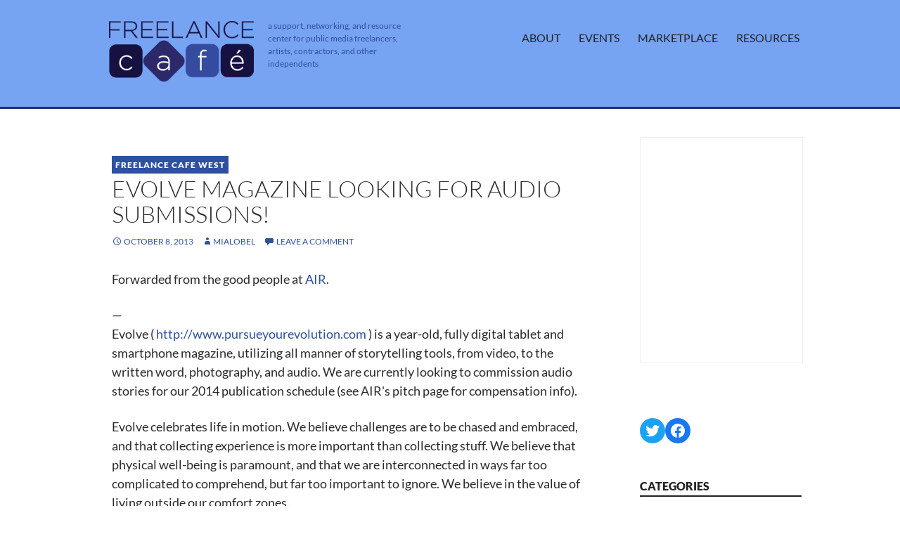

--- FILE ---
content_type: text/html; charset=UTF-8
request_url: https://freelancecafe.org/2013/10/08/evolve-magazine-looking-for-audio-submissions/
body_size: 8010
content:
<!DOCTYPE html>
<!--[if IE 7]>
<html class="ie ie7" lang="en-US">
<![endif]-->
<!--[if IE 8]>
<html class="ie ie8" lang="en-US">
<![endif]-->
<!--[if !(IE 7) & !(IE 8)]><!-->
<html lang="en-US">
<!--<![endif]-->
<head>
	<meta charset="UTF-8">
	<meta name="viewport" content="width=device-width">
	<title>Evolve magazine looking for audio submissions! | Freelance Cafe</title>
	<link rel="profile" href="http://gmpg.org/xfn/11">
	<link rel="pingback" href="https://freelancecafe.org/xmlrpc.php">
	<!--[if lt IE 9]>
	<script src="https://freelancecafe.org/wp-content/themes/twentyfourteen/js/html5.js"></script>
	<![endif]-->
	<meta name='robots' content='max-image-preview:large' />
<link rel="alternate" type="application/rss+xml" title="Freelance Cafe &raquo; Feed" href="https://freelancecafe.org/feed/" />
<link rel="alternate" type="application/rss+xml" title="Freelance Cafe &raquo; Comments Feed" href="https://freelancecafe.org/comments/feed/" />
<link rel="alternate" type="application/rss+xml" title="Freelance Cafe &raquo; Evolve magazine looking for audio submissions! Comments Feed" href="https://freelancecafe.org/2013/10/08/evolve-magazine-looking-for-audio-submissions/feed/" />
<link rel='stylesheet' id='wp-block-library-css' href='https://freelancecafe.org/wp-includes/css/dist/block-library/style.min.css?ver=0dac2ed2696c776958cf7e39f925f4c1' media='all' />
<style id='wp-block-library-theme-inline-css'>
.wp-block-audio figcaption{color:#555;font-size:13px;text-align:center}.is-dark-theme .wp-block-audio figcaption{color:hsla(0,0%,100%,.65)}.wp-block-audio{margin:0 0 1em}.wp-block-code{border:1px solid #ccc;border-radius:4px;font-family:Menlo,Consolas,monaco,monospace;padding:.8em 1em}.wp-block-embed figcaption{color:#555;font-size:13px;text-align:center}.is-dark-theme .wp-block-embed figcaption{color:hsla(0,0%,100%,.65)}.wp-block-embed{margin:0 0 1em}.blocks-gallery-caption{color:#555;font-size:13px;text-align:center}.is-dark-theme .blocks-gallery-caption{color:hsla(0,0%,100%,.65)}.wp-block-image figcaption{color:#555;font-size:13px;text-align:center}.is-dark-theme .wp-block-image figcaption{color:hsla(0,0%,100%,.65)}.wp-block-image{margin:0 0 1em}.wp-block-pullquote{border-bottom:4px solid;border-top:4px solid;color:currentColor;margin-bottom:1.75em}.wp-block-pullquote cite,.wp-block-pullquote footer,.wp-block-pullquote__citation{color:currentColor;font-size:.8125em;font-style:normal;text-transform:uppercase}.wp-block-quote{border-left:.25em solid;margin:0 0 1.75em;padding-left:1em}.wp-block-quote cite,.wp-block-quote footer{color:currentColor;font-size:.8125em;font-style:normal;position:relative}.wp-block-quote.has-text-align-right{border-left:none;border-right:.25em solid;padding-left:0;padding-right:1em}.wp-block-quote.has-text-align-center{border:none;padding-left:0}.wp-block-quote.is-large,.wp-block-quote.is-style-large,.wp-block-quote.is-style-plain{border:none}.wp-block-search .wp-block-search__label{font-weight:700}.wp-block-search__button{border:1px solid #ccc;padding:.375em .625em}:where(.wp-block-group.has-background){padding:1.25em 2.375em}.wp-block-separator.has-css-opacity{opacity:.4}.wp-block-separator{border:none;border-bottom:2px solid;margin-left:auto;margin-right:auto}.wp-block-separator.has-alpha-channel-opacity{opacity:1}.wp-block-separator:not(.is-style-wide):not(.is-style-dots){width:100px}.wp-block-separator.has-background:not(.is-style-dots){border-bottom:none;height:1px}.wp-block-separator.has-background:not(.is-style-wide):not(.is-style-dots){height:2px}.wp-block-table{margin:0 0 1em}.wp-block-table td,.wp-block-table th{word-break:normal}.wp-block-table figcaption{color:#555;font-size:13px;text-align:center}.is-dark-theme .wp-block-table figcaption{color:hsla(0,0%,100%,.65)}.wp-block-video figcaption{color:#555;font-size:13px;text-align:center}.is-dark-theme .wp-block-video figcaption{color:hsla(0,0%,100%,.65)}.wp-block-video{margin:0 0 1em}.wp-block-template-part.has-background{margin-bottom:0;margin-top:0;padding:1.25em 2.375em}
</style>
<link rel='stylesheet' id='classic-theme-styles-css' href='https://freelancecafe.org/wp-includes/css/classic-themes.min.css?ver=0dac2ed2696c776958cf7e39f925f4c1' media='all' />
<style id='global-styles-inline-css'>
body{--wp--preset--color--black: #000;--wp--preset--color--cyan-bluish-gray: #abb8c3;--wp--preset--color--white: #fff;--wp--preset--color--pale-pink: #f78da7;--wp--preset--color--vivid-red: #cf2e2e;--wp--preset--color--luminous-vivid-orange: #ff6900;--wp--preset--color--luminous-vivid-amber: #fcb900;--wp--preset--color--light-green-cyan: #7bdcb5;--wp--preset--color--vivid-green-cyan: #00d084;--wp--preset--color--pale-cyan-blue: #8ed1fc;--wp--preset--color--vivid-cyan-blue: #0693e3;--wp--preset--color--vivid-purple: #9b51e0;--wp--preset--color--green: #24890d;--wp--preset--color--dark-gray: #2b2b2b;--wp--preset--color--medium-gray: #767676;--wp--preset--color--light-gray: #f5f5f5;--wp--preset--gradient--vivid-cyan-blue-to-vivid-purple: linear-gradient(135deg,rgba(6,147,227,1) 0%,rgb(155,81,224) 100%);--wp--preset--gradient--light-green-cyan-to-vivid-green-cyan: linear-gradient(135deg,rgb(122,220,180) 0%,rgb(0,208,130) 100%);--wp--preset--gradient--luminous-vivid-amber-to-luminous-vivid-orange: linear-gradient(135deg,rgba(252,185,0,1) 0%,rgba(255,105,0,1) 100%);--wp--preset--gradient--luminous-vivid-orange-to-vivid-red: linear-gradient(135deg,rgba(255,105,0,1) 0%,rgb(207,46,46) 100%);--wp--preset--gradient--very-light-gray-to-cyan-bluish-gray: linear-gradient(135deg,rgb(238,238,238) 0%,rgb(169,184,195) 100%);--wp--preset--gradient--cool-to-warm-spectrum: linear-gradient(135deg,rgb(74,234,220) 0%,rgb(151,120,209) 20%,rgb(207,42,186) 40%,rgb(238,44,130) 60%,rgb(251,105,98) 80%,rgb(254,248,76) 100%);--wp--preset--gradient--blush-light-purple: linear-gradient(135deg,rgb(255,206,236) 0%,rgb(152,150,240) 100%);--wp--preset--gradient--blush-bordeaux: linear-gradient(135deg,rgb(254,205,165) 0%,rgb(254,45,45) 50%,rgb(107,0,62) 100%);--wp--preset--gradient--luminous-dusk: linear-gradient(135deg,rgb(255,203,112) 0%,rgb(199,81,192) 50%,rgb(65,88,208) 100%);--wp--preset--gradient--pale-ocean: linear-gradient(135deg,rgb(255,245,203) 0%,rgb(182,227,212) 50%,rgb(51,167,181) 100%);--wp--preset--gradient--electric-grass: linear-gradient(135deg,rgb(202,248,128) 0%,rgb(113,206,126) 100%);--wp--preset--gradient--midnight: linear-gradient(135deg,rgb(2,3,129) 0%,rgb(40,116,252) 100%);--wp--preset--duotone--dark-grayscale: url('#wp-duotone-dark-grayscale');--wp--preset--duotone--grayscale: url('#wp-duotone-grayscale');--wp--preset--duotone--purple-yellow: url('#wp-duotone-purple-yellow');--wp--preset--duotone--blue-red: url('#wp-duotone-blue-red');--wp--preset--duotone--midnight: url('#wp-duotone-midnight');--wp--preset--duotone--magenta-yellow: url('#wp-duotone-magenta-yellow');--wp--preset--duotone--purple-green: url('#wp-duotone-purple-green');--wp--preset--duotone--blue-orange: url('#wp-duotone-blue-orange');--wp--preset--font-size--small: 13px;--wp--preset--font-size--medium: 20px;--wp--preset--font-size--large: 36px;--wp--preset--font-size--x-large: 42px;--wp--preset--spacing--20: 0.44rem;--wp--preset--spacing--30: 0.67rem;--wp--preset--spacing--40: 1rem;--wp--preset--spacing--50: 1.5rem;--wp--preset--spacing--60: 2.25rem;--wp--preset--spacing--70: 3.38rem;--wp--preset--spacing--80: 5.06rem;--wp--preset--shadow--natural: 6px 6px 9px rgba(0, 0, 0, 0.2);--wp--preset--shadow--deep: 12px 12px 50px rgba(0, 0, 0, 0.4);--wp--preset--shadow--sharp: 6px 6px 0px rgba(0, 0, 0, 0.2);--wp--preset--shadow--outlined: 6px 6px 0px -3px rgba(255, 255, 255, 1), 6px 6px rgba(0, 0, 0, 1);--wp--preset--shadow--crisp: 6px 6px 0px rgba(0, 0, 0, 1);}:where(.is-layout-flex){gap: 0.5em;}body .is-layout-flow > .alignleft{float: left;margin-inline-start: 0;margin-inline-end: 2em;}body .is-layout-flow > .alignright{float: right;margin-inline-start: 2em;margin-inline-end: 0;}body .is-layout-flow > .aligncenter{margin-left: auto !important;margin-right: auto !important;}body .is-layout-constrained > .alignleft{float: left;margin-inline-start: 0;margin-inline-end: 2em;}body .is-layout-constrained > .alignright{float: right;margin-inline-start: 2em;margin-inline-end: 0;}body .is-layout-constrained > .aligncenter{margin-left: auto !important;margin-right: auto !important;}body .is-layout-constrained > :where(:not(.alignleft):not(.alignright):not(.alignfull)){max-width: var(--wp--style--global--content-size);margin-left: auto !important;margin-right: auto !important;}body .is-layout-constrained > .alignwide{max-width: var(--wp--style--global--wide-size);}body .is-layout-flex{display: flex;}body .is-layout-flex{flex-wrap: wrap;align-items: center;}body .is-layout-flex > *{margin: 0;}:where(.wp-block-columns.is-layout-flex){gap: 2em;}.has-black-color{color: var(--wp--preset--color--black) !important;}.has-cyan-bluish-gray-color{color: var(--wp--preset--color--cyan-bluish-gray) !important;}.has-white-color{color: var(--wp--preset--color--white) !important;}.has-pale-pink-color{color: var(--wp--preset--color--pale-pink) !important;}.has-vivid-red-color{color: var(--wp--preset--color--vivid-red) !important;}.has-luminous-vivid-orange-color{color: var(--wp--preset--color--luminous-vivid-orange) !important;}.has-luminous-vivid-amber-color{color: var(--wp--preset--color--luminous-vivid-amber) !important;}.has-light-green-cyan-color{color: var(--wp--preset--color--light-green-cyan) !important;}.has-vivid-green-cyan-color{color: var(--wp--preset--color--vivid-green-cyan) !important;}.has-pale-cyan-blue-color{color: var(--wp--preset--color--pale-cyan-blue) !important;}.has-vivid-cyan-blue-color{color: var(--wp--preset--color--vivid-cyan-blue) !important;}.has-vivid-purple-color{color: var(--wp--preset--color--vivid-purple) !important;}.has-black-background-color{background-color: var(--wp--preset--color--black) !important;}.has-cyan-bluish-gray-background-color{background-color: var(--wp--preset--color--cyan-bluish-gray) !important;}.has-white-background-color{background-color: var(--wp--preset--color--white) !important;}.has-pale-pink-background-color{background-color: var(--wp--preset--color--pale-pink) !important;}.has-vivid-red-background-color{background-color: var(--wp--preset--color--vivid-red) !important;}.has-luminous-vivid-orange-background-color{background-color: var(--wp--preset--color--luminous-vivid-orange) !important;}.has-luminous-vivid-amber-background-color{background-color: var(--wp--preset--color--luminous-vivid-amber) !important;}.has-light-green-cyan-background-color{background-color: var(--wp--preset--color--light-green-cyan) !important;}.has-vivid-green-cyan-background-color{background-color: var(--wp--preset--color--vivid-green-cyan) !important;}.has-pale-cyan-blue-background-color{background-color: var(--wp--preset--color--pale-cyan-blue) !important;}.has-vivid-cyan-blue-background-color{background-color: var(--wp--preset--color--vivid-cyan-blue) !important;}.has-vivid-purple-background-color{background-color: var(--wp--preset--color--vivid-purple) !important;}.has-black-border-color{border-color: var(--wp--preset--color--black) !important;}.has-cyan-bluish-gray-border-color{border-color: var(--wp--preset--color--cyan-bluish-gray) !important;}.has-white-border-color{border-color: var(--wp--preset--color--white) !important;}.has-pale-pink-border-color{border-color: var(--wp--preset--color--pale-pink) !important;}.has-vivid-red-border-color{border-color: var(--wp--preset--color--vivid-red) !important;}.has-luminous-vivid-orange-border-color{border-color: var(--wp--preset--color--luminous-vivid-orange) !important;}.has-luminous-vivid-amber-border-color{border-color: var(--wp--preset--color--luminous-vivid-amber) !important;}.has-light-green-cyan-border-color{border-color: var(--wp--preset--color--light-green-cyan) !important;}.has-vivid-green-cyan-border-color{border-color: var(--wp--preset--color--vivid-green-cyan) !important;}.has-pale-cyan-blue-border-color{border-color: var(--wp--preset--color--pale-cyan-blue) !important;}.has-vivid-cyan-blue-border-color{border-color: var(--wp--preset--color--vivid-cyan-blue) !important;}.has-vivid-purple-border-color{border-color: var(--wp--preset--color--vivid-purple) !important;}.has-vivid-cyan-blue-to-vivid-purple-gradient-background{background: var(--wp--preset--gradient--vivid-cyan-blue-to-vivid-purple) !important;}.has-light-green-cyan-to-vivid-green-cyan-gradient-background{background: var(--wp--preset--gradient--light-green-cyan-to-vivid-green-cyan) !important;}.has-luminous-vivid-amber-to-luminous-vivid-orange-gradient-background{background: var(--wp--preset--gradient--luminous-vivid-amber-to-luminous-vivid-orange) !important;}.has-luminous-vivid-orange-to-vivid-red-gradient-background{background: var(--wp--preset--gradient--luminous-vivid-orange-to-vivid-red) !important;}.has-very-light-gray-to-cyan-bluish-gray-gradient-background{background: var(--wp--preset--gradient--very-light-gray-to-cyan-bluish-gray) !important;}.has-cool-to-warm-spectrum-gradient-background{background: var(--wp--preset--gradient--cool-to-warm-spectrum) !important;}.has-blush-light-purple-gradient-background{background: var(--wp--preset--gradient--blush-light-purple) !important;}.has-blush-bordeaux-gradient-background{background: var(--wp--preset--gradient--blush-bordeaux) !important;}.has-luminous-dusk-gradient-background{background: var(--wp--preset--gradient--luminous-dusk) !important;}.has-pale-ocean-gradient-background{background: var(--wp--preset--gradient--pale-ocean) !important;}.has-electric-grass-gradient-background{background: var(--wp--preset--gradient--electric-grass) !important;}.has-midnight-gradient-background{background: var(--wp--preset--gradient--midnight) !important;}.has-small-font-size{font-size: var(--wp--preset--font-size--small) !important;}.has-medium-font-size{font-size: var(--wp--preset--font-size--medium) !important;}.has-large-font-size{font-size: var(--wp--preset--font-size--large) !important;}.has-x-large-font-size{font-size: var(--wp--preset--font-size--x-large) !important;}
.wp-block-navigation a:where(:not(.wp-element-button)){color: inherit;}
:where(.wp-block-columns.is-layout-flex){gap: 2em;}
.wp-block-pullquote{font-size: 1.5em;line-height: 1.6;}
</style>
<link rel='stylesheet' id='parent-style-css' href='https://freelancecafe.org/wp-content/themes/twentyfourteen/style.css?ver=0dac2ed2696c776958cf7e39f925f4c1' media='all' />
<link rel='stylesheet' id='twentyfourteen-lato-css' href='https://freelancecafe.org/wp-content/themes/twentyfourteen/fonts/font-lato.css?ver=20230328' media='all' />
<link rel='stylesheet' id='genericons-css' href='https://freelancecafe.org/wp-content/themes/twentyfourteen/genericons/genericons.css?ver=3.0.3' media='all' />
<link rel='stylesheet' id='twentyfourteen-style-css' href='https://freelancecafe.org/wp-content/themes/freelance2016-child/style.css?ver=20230328' media='all' />
<link rel='stylesheet' id='twentyfourteen-block-style-css' href='https://freelancecafe.org/wp-content/themes/twentyfourteen/css/blocks.css?ver=20230206' media='all' />
<!--[if lt IE 9]>
<link rel='stylesheet' id='twentyfourteen-ie-css' href='https://freelancecafe.org/wp-content/themes/twentyfourteen/css/ie.css?ver=20140711' media='all' />
<![endif]-->
<script src='https://freelancecafe.org/wp-includes/js/jquery/jquery.min.js?ver=3.6.4' id='jquery-core-js'></script>
<script src='https://freelancecafe.org/wp-includes/js/jquery/jquery-migrate.min.js?ver=3.4.0' id='jquery-migrate-js'></script>
<link rel="https://api.w.org/" href="https://freelancecafe.org/wp-json/" /><link rel="alternate" type="application/json" href="https://freelancecafe.org/wp-json/wp/v2/posts/4108" /><link rel="EditURI" type="application/rsd+xml" title="RSD" href="https://freelancecafe.org/xmlrpc.php?rsd" />
<link rel="wlwmanifest" type="application/wlwmanifest+xml" href="https://freelancecafe.org/wp-includes/wlwmanifest.xml" />

<link rel="canonical" href="https://freelancecafe.org/2013/10/08/evolve-magazine-looking-for-audio-submissions/" />
<link rel='shortlink' href='https://freelancecafe.org/?p=4108' />
<link rel="alternate" type="application/json+oembed" href="https://freelancecafe.org/wp-json/oembed/1.0/embed?url=https%3A%2F%2Ffreelancecafe.org%2F2013%2F10%2F08%2Fevolve-magazine-looking-for-audio-submissions%2F" />
<link rel="alternate" type="text/xml+oembed" href="https://freelancecafe.org/wp-json/oembed/1.0/embed?url=https%3A%2F%2Ffreelancecafe.org%2F2013%2F10%2F08%2Fevolve-magazine-looking-for-audio-submissions%2F&#038;format=xml" />
<style id="wpforms-css-vars-root">
				:root {
					--wpforms-field-border-radius: 3px;
--wpforms-field-background-color: #ffffff;
--wpforms-field-border-color: rgba( 0, 0, 0, 0.25 );
--wpforms-field-text-color: rgba( 0, 0, 0, 0.7 );
--wpforms-label-color: rgba( 0, 0, 0, 0.85 );
--wpforms-label-sublabel-color: rgba( 0, 0, 0, 0.55 );
--wpforms-label-error-color: #d63637;
--wpforms-button-border-radius: 3px;
--wpforms-button-background-color: #066aab;
--wpforms-button-text-color: #ffffff;
--wpforms-field-size-input-height: 43px;
--wpforms-field-size-input-spacing: 15px;
--wpforms-field-size-font-size: 16px;
--wpforms-field-size-line-height: 19px;
--wpforms-field-size-padding-h: 14px;
--wpforms-field-size-checkbox-size: 16px;
--wpforms-field-size-sublabel-spacing: 5px;
--wpforms-field-size-icon-size: 1;
--wpforms-label-size-font-size: 16px;
--wpforms-label-size-line-height: 19px;
--wpforms-label-size-sublabel-font-size: 14px;
--wpforms-label-size-sublabel-line-height: 17px;
--wpforms-button-size-font-size: 17px;
--wpforms-button-size-height: 41px;
--wpforms-button-size-padding-h: 15px;
--wpforms-button-size-margin-top: 10px;

				}
			</style></head>

<body class="post-template-default single single-post postid-4108 single-format-standard wp-embed-responsive group-blog masthead-fixed singular">

	<header id="masthead" class="site-header" role="banner">
		<div class="header-main">
			<!-- <h1 class="site-title"><a href="https://freelancecafe.org/" rel="home">Freelance Cafe</a></h1> -->
			<div class="site-title"><a href="https://freelancecafe.org/" rel="home"><img src="http://freelancecafe.org/wp-content/uploads/2016/03/freelance-cafe-logo.png" /></a></div>
			<div class="description">a support, networking, and resource center for public media freelancers, artists, contractors, and other independents</div>
			<nav id="primary-navigation" class="site-navigation primary-navigation" role="navigation">
				<button class="menu-toggle">Primary Menu</button>
				<a class="screen-reader-text skip-link" href="#content">Skip to content</a>
				<div id="primary-menu" class="nav-menu"><ul>
<li class="page_item page-item-56"><a href="https://freelancecafe.org/about/">About</a></li>
<li class="page_item page-item-2697"><a href="https://freelancecafe.org/events/">Events</a></li>
<li class="page_item page-item-4218"><a href="https://freelancecafe.org/marketplace/">Marketplace</a></li>
<li class="page_item page-item-57"><a href="https://freelancecafe.org/resources/">Resources</a></li>
</ul></div>
			</nav>
		</div>

	</header><!-- #masthead -->
	
<div id="page" class="hfeed site">
	

	<div id="main" class="site-main">

	<div id="primary" class="content-area">
		<div id="content" class="site-content" role="main">
			
<article id="post-4108" class="post-4108 post type-post status-publish format-standard hentry category-fc-west">
	
	<header class="entry-header">
				<div class="entry-meta">
			<span class="cat-links"><a href="https://freelancecafe.org/category/fc-west/" rel="category tag">Freelance Cafe West</a></span>
		</div>
			<h1 class="entry-title">Evolve magazine looking for audio submissions!</h1>
		<div class="entry-meta">
			<span class="entry-date"><a href="https://freelancecafe.org/2013/10/08/evolve-magazine-looking-for-audio-submissions/" rel="bookmark"><time class="entry-date" datetime="2013-10-08T08:29:36-07:00">October 8, 2013</time></a></span> <span class="byline"><span class="author vcard"><a class="url fn n" href="https://freelancecafe.org/author/freelancecafe/" rel="author">MiaLobel</a></span></span>			<span class="comments-link"><a href="https://freelancecafe.org/2013/10/08/evolve-magazine-looking-for-audio-submissions/#respond">Leave a comment</a></span>
						</div><!-- .entry-meta -->
	</header><!-- .entry-header -->

		<div class="entry-content">
		<div dir="ltr">Forwarded from the good people at <a href="http://airmedia.org">AIR</a>.</p>
<div class="gmail_quote">&#8212; <br /> Evolve ( <a href="http://www.pursueyourevolution.com" target="_blank">http://www.pursueyourevolution.com</a> ) is a year-old, fully digital tablet and smartphone magazine, utilizing all manner of storytelling tools, from video, to the written word, photography, and audio. We are currently looking to commission audio stories for our 2014 publication schedule (see AIR&#39;s pitch page for compensation info).   </p>
<p>Evolve celebrates life in motion. We believe challenges are to be chased and embraced, and that collecting experience is more important than collecting stuff. We believe that physical well-being is paramount, and that we are interconnected in ways far too complicated to comprehend, but far too important to ignore. We believe in the value of living outside our comfort zones.  </p>
<p>We are looking for stories that would fit into three broad categories: Travel/Adventure, Food/Nutrition, and Sport. We&#39;re interested in both journalistic treatments and personal narratives. </p>
<p>If you have a story pitch you&#39;d like us to consider, please email <a href="mailto:patrick@againfaster.com" target="_blank">patrick@againfaster.com</a>. </p>
<p>&#8212; </p>
<p>Patrick Cummings  <br /> Editor-in-Chief, Evolve Magazine</div>
<p></div>
	</div><!-- .entry-content -->
	
	</article><!-- #post-4108 -->
		<nav class="navigation post-navigation">
		<h1 class="screen-reader-text">
			Post navigation		</h1>
		<div class="nav-links">
			<a href="https://freelancecafe.org/2013/10/04/pitch-to-making-contact/" rel="prev"><span class="meta-nav">Previous Post</span>Pitch to Making Contact!</a><a href="https://freelancecafe.org/2013/10/15/latino-usa-looking-for-stories-about-outdoor-adventure/" rel="next"><span class="meta-nav">Next Post</span>Latino USA looking for stories about outdoor adventure</a>			</div><!-- .nav-links -->
		</nav><!-- .navigation -->
		
<div id="comments" class="comments-area">

	
		<div id="respond" class="comment-respond">
		<h3 id="reply-title" class="comment-reply-title">Leave a Reply</h3><form action="https://freelancecafe.org/wp-comments-post.php" method="post" id="commentform" class="comment-form" novalidate><p class="comment-notes"><span id="email-notes">Your email address will not be published.</span> <span class="required-field-message">Required fields are marked <span class="required">*</span></span></p><p class="comment-form-comment"><label for="comment">Comment <span class="required">*</span></label> <textarea id="comment" name="comment" cols="45" rows="8" maxlength="65525" required></textarea></p><p class="comment-form-author"><label for="author">Name <span class="required">*</span></label> <input id="author" name="author" type="text" value="" size="30" maxlength="245" autocomplete="name" required /></p>
<p class="comment-form-email"><label for="email">Email <span class="required">*</span></label> <input id="email" name="email" type="email" value="" size="30" maxlength="100" aria-describedby="email-notes" autocomplete="email" required /></p>
<p class="comment-form-url"><label for="url">Website</label> <input id="url" name="url" type="url" value="" size="30" maxlength="200" autocomplete="url" /></p>
<p class="comment-form-cookies-consent"><input id="wp-comment-cookies-consent" name="wp-comment-cookies-consent" type="checkbox" value="yes" /> <label for="wp-comment-cookies-consent">Save my name, email, and website in this browser for the next time I comment.</label></p>
<p class="form-submit"><input name="submit" type="submit" id="submit" class="submit" value="Post Comment" /> <input type='hidden' name='comment_post_ID' value='4108' id='comment_post_ID' />
<input type='hidden' name='comment_parent' id='comment_parent' value='0' />
</p><p style="display: none;"><input type="hidden" id="akismet_comment_nonce" name="akismet_comment_nonce" value="31791dcdf7" /></p><p style="display: none !important;"><label>&#916;<textarea name="ak_hp_textarea" cols="45" rows="8" maxlength="100"></textarea></label><input type="hidden" id="ak_js_1" name="ak_js" value="151"/><script>document.getElementById( "ak_js_1" ).setAttribute( "value", ( new Date() ).getTime() );</script></p></form>	</div><!-- #respond -->
	
</div><!-- #comments -->
		</div><!-- #content -->
	</div><!-- #primary -->

<div id="secondary">

	
		<div id="primary-sidebar" class="primary-sidebar widget-area" role="complementary">
		<aside id="block-3" class="widget widget_block"><iframe loading="lazy" src="https://freelancecafe.substack.com/embed" width="480" height="320" style="border:1px solid #EEE; background:white;" frameborder="0" scrolling="no"></iframe></aside><aside id="block-2" class="widget widget_block">
<ul class="wp-block-social-links is-layout-flex"><li class="wp-social-link wp-social-link-twitter wp-block-social-link"><a href="https://twitter.com/freelancecafe" class="wp-block-social-link-anchor"><svg width="24" height="24" viewBox="0 0 24 24" version="1.1" xmlns="http://www.w3.org/2000/svg" aria-hidden="true" focusable="false"><path d="M22.23,5.924c-0.736,0.326-1.527,0.547-2.357,0.646c0.847-0.508,1.498-1.312,1.804-2.27 c-0.793,0.47-1.671,0.812-2.606,0.996C18.324,4.498,17.257,4,16.077,4c-2.266,0-4.103,1.837-4.103,4.103 c0,0.322,0.036,0.635,0.106,0.935C8.67,8.867,5.647,7.234,3.623,4.751C3.27,5.357,3.067,6.062,3.067,6.814 c0,1.424,0.724,2.679,1.825,3.415c-0.673-0.021-1.305-0.206-1.859-0.513c0,0.017,0,0.034,0,0.052c0,1.988,1.414,3.647,3.292,4.023 c-0.344,0.094-0.707,0.144-1.081,0.144c-0.264,0-0.521-0.026-0.772-0.074c0.522,1.63,2.038,2.816,3.833,2.85 c-1.404,1.1-3.174,1.756-5.096,1.756c-0.331,0-0.658-0.019-0.979-0.057c1.816,1.164,3.973,1.843,6.29,1.843 c7.547,0,11.675-6.252,11.675-11.675c0-0.178-0.004-0.355-0.012-0.531C20.985,7.47,21.68,6.747,22.23,5.924z"></path></svg><span class="wp-block-social-link-label screen-reader-text">Twitter</span></a></li>

<li class="wp-social-link wp-social-link-facebook wp-block-social-link"><a href="https://www.facebook.com/freelancecafe/" class="wp-block-social-link-anchor"><svg width="24" height="24" viewBox="0 0 24 24" version="1.1" xmlns="http://www.w3.org/2000/svg" aria-hidden="true" focusable="false"><path d="M12 2C6.5 2 2 6.5 2 12c0 5 3.7 9.1 8.4 9.9v-7H7.9V12h2.5V9.8c0-2.5 1.5-3.9 3.8-3.9 1.1 0 2.2.2 2.2.2v2.5h-1.3c-1.2 0-1.6.8-1.6 1.6V12h2.8l-.4 2.9h-2.3v7C18.3 21.1 22 17 22 12c0-5.5-4.5-10-10-10z"></path></svg><span class="wp-block-social-link-label screen-reader-text">Facebook</span></a></li></ul>
</aside><aside id="categories-3" class="widget widget_categories"><h1 class="widget-title">Categories</h1><nav aria-label="Categories">
			<ul>
					<li class="cat-item cat-item-159"><a href="https://freelancecafe.org/category/announcements/">Announcements</a> (1)
</li>
	<li class="cat-item cat-item-24"><a href="https://freelancecafe.org/category/audio-radio/">Audio/Radio</a> (50)
</li>
	<li class="cat-item cat-item-45"><a href="https://freelancecafe.org/category/awards-fellowships/">Awards/Fellowships</a> (68)
</li>
	<li class="cat-item cat-item-46"><a href="https://freelancecafe.org/category/design-illustration/">Design/Illustration</a> (1)
</li>
	<li class="cat-item cat-item-3"><a href="https://freelancecafe.org/category/events/">Events</a> (178)
</li>
	<li class="cat-item cat-item-41"><a href="https://freelancecafe.org/category/fc-east/">Freelance Cafe East</a> (326)
</li>
	<li class="cat-item cat-item-42"><a href="https://freelancecafe.org/category/fc-west/">Freelance Cafe West</a> (491)
</li>
	<li class="cat-item cat-item-47"><a href="https://freelancecafe.org/category/gigs/">Gigs</a> (178)
</li>
	<li class="cat-item cat-item-145"><a href="https://freelancecafe.org/category/grants/">Grants</a> (14)
</li>
	<li class="cat-item cat-item-78"><a href="https://freelancecafe.org/category/internships/">Internships</a> (27)
</li>
	<li class="cat-item cat-item-20"><a href="https://freelancecafe.org/category/multimedia/">Multimedia</a> (14)
</li>
	<li class="cat-item cat-item-53"><a href="https://freelancecafe.org/category/musings/">Musings</a> (44)
</li>
	<li class="cat-item cat-item-155"><a href="https://freelancecafe.org/category/opportunities/">Opportunities</a> (25)
</li>
	<li class="cat-item cat-item-23"><a href="https://freelancecafe.org/category/photography/">Photography</a> (4)
</li>
	<li class="cat-item cat-item-144"><a href="https://freelancecafe.org/category/pitches-2/">Pitches</a> (90)
</li>
	<li class="cat-item cat-item-44"><a href="https://freelancecafe.org/category/print/">Print</a> (9)
</li>
	<li class="cat-item cat-item-8"><a href="https://freelancecafe.org/category/resources/">Resources</a> (16)
</li>
	<li class="cat-item cat-item-43"><a href="https://freelancecafe.org/category/tv-film-video/">TV/Film/Video</a> (9)
</li>
	<li class="cat-item cat-item-1"><a href="https://freelancecafe.org/category/uncategorized/">Uncategorized</a> (89)
</li>
	<li class="cat-item cat-item-52"><a href="https://freelancecafe.org/category/workshops/">Workshops</a> (97)
</li>
			</ul>

			</nav></aside><aside id="archives-3" class="widget widget_archive"><h1 class="widget-title">Archives</h1>		<label class="screen-reader-text" for="archives-dropdown-3">Archives</label>
		<select id="archives-dropdown-3" name="archive-dropdown">
			
			<option value="">Select Month</option>
				<option value='https://freelancecafe.org/2023/10/'> October 2023 &nbsp;(1)</option>
	<option value='https://freelancecafe.org/2023/07/'> July 2023 &nbsp;(1)</option>
	<option value='https://freelancecafe.org/2023/06/'> June 2023 &nbsp;(2)</option>
	<option value='https://freelancecafe.org/2020/08/'> August 2020 &nbsp;(1)</option>
	<option value='https://freelancecafe.org/2020/07/'> July 2020 &nbsp;(2)</option>
	<option value='https://freelancecafe.org/2020/06/'> June 2020 &nbsp;(3)</option>
	<option value='https://freelancecafe.org/2020/05/'> May 2020 &nbsp;(1)</option>
	<option value='https://freelancecafe.org/2020/03/'> March 2020 &nbsp;(2)</option>
	<option value='https://freelancecafe.org/2020/01/'> January 2020 &nbsp;(2)</option>
	<option value='https://freelancecafe.org/2019/11/'> November 2019 &nbsp;(2)</option>
	<option value='https://freelancecafe.org/2019/10/'> October 2019 &nbsp;(5)</option>
	<option value='https://freelancecafe.org/2019/09/'> September 2019 &nbsp;(6)</option>
	<option value='https://freelancecafe.org/2019/08/'> August 2019 &nbsp;(1)</option>
	<option value='https://freelancecafe.org/2019/07/'> July 2019 &nbsp;(5)</option>
	<option value='https://freelancecafe.org/2019/05/'> May 2019 &nbsp;(4)</option>
	<option value='https://freelancecafe.org/2019/04/'> April 2019 &nbsp;(4)</option>
	<option value='https://freelancecafe.org/2019/03/'> March 2019 &nbsp;(1)</option>
	<option value='https://freelancecafe.org/2019/02/'> February 2019 &nbsp;(2)</option>
	<option value='https://freelancecafe.org/2019/01/'> January 2019 &nbsp;(2)</option>
	<option value='https://freelancecafe.org/2018/12/'> December 2018 &nbsp;(1)</option>
	<option value='https://freelancecafe.org/2018/11/'> November 2018 &nbsp;(2)</option>
	<option value='https://freelancecafe.org/2018/10/'> October 2018 &nbsp;(1)</option>
	<option value='https://freelancecafe.org/2018/09/'> September 2018 &nbsp;(1)</option>
	<option value='https://freelancecafe.org/2018/07/'> July 2018 &nbsp;(1)</option>
	<option value='https://freelancecafe.org/2018/06/'> June 2018 &nbsp;(3)</option>
	<option value='https://freelancecafe.org/2018/05/'> May 2018 &nbsp;(1)</option>
	<option value='https://freelancecafe.org/2018/04/'> April 2018 &nbsp;(4)</option>
	<option value='https://freelancecafe.org/2018/02/'> February 2018 &nbsp;(3)</option>
	<option value='https://freelancecafe.org/2018/01/'> January 2018 &nbsp;(4)</option>
	<option value='https://freelancecafe.org/2017/12/'> December 2017 &nbsp;(2)</option>
	<option value='https://freelancecafe.org/2017/11/'> November 2017 &nbsp;(1)</option>
	<option value='https://freelancecafe.org/2017/10/'> October 2017 &nbsp;(2)</option>
	<option value='https://freelancecafe.org/2017/09/'> September 2017 &nbsp;(6)</option>
	<option value='https://freelancecafe.org/2017/07/'> July 2017 &nbsp;(8)</option>
	<option value='https://freelancecafe.org/2017/06/'> June 2017 &nbsp;(5)</option>
	<option value='https://freelancecafe.org/2017/05/'> May 2017 &nbsp;(4)</option>
	<option value='https://freelancecafe.org/2017/04/'> April 2017 &nbsp;(6)</option>
	<option value='https://freelancecafe.org/2017/03/'> March 2017 &nbsp;(5)</option>
	<option value='https://freelancecafe.org/2017/02/'> February 2017 &nbsp;(11)</option>
	<option value='https://freelancecafe.org/2017/01/'> January 2017 &nbsp;(1)</option>
	<option value='https://freelancecafe.org/2016/12/'> December 2016 &nbsp;(2)</option>
	<option value='https://freelancecafe.org/2016/11/'> November 2016 &nbsp;(5)</option>
	<option value='https://freelancecafe.org/2016/10/'> October 2016 &nbsp;(1)</option>
	<option value='https://freelancecafe.org/2016/09/'> September 2016 &nbsp;(4)</option>
	<option value='https://freelancecafe.org/2016/08/'> August 2016 &nbsp;(14)</option>
	<option value='https://freelancecafe.org/2016/07/'> July 2016 &nbsp;(3)</option>
	<option value='https://freelancecafe.org/2016/06/'> June 2016 &nbsp;(6)</option>
	<option value='https://freelancecafe.org/2016/05/'> May 2016 &nbsp;(6)</option>
	<option value='https://freelancecafe.org/2016/04/'> April 2016 &nbsp;(14)</option>
	<option value='https://freelancecafe.org/2016/03/'> March 2016 &nbsp;(10)</option>
	<option value='https://freelancecafe.org/2016/02/'> February 2016 &nbsp;(13)</option>
	<option value='https://freelancecafe.org/2016/01/'> January 2016 &nbsp;(22)</option>
	<option value='https://freelancecafe.org/2015/12/'> December 2015 &nbsp;(15)</option>
	<option value='https://freelancecafe.org/2015/11/'> November 2015 &nbsp;(8)</option>
	<option value='https://freelancecafe.org/2015/10/'> October 2015 &nbsp;(12)</option>
	<option value='https://freelancecafe.org/2015/09/'> September 2015 &nbsp;(7)</option>
	<option value='https://freelancecafe.org/2015/08/'> August 2015 &nbsp;(11)</option>
	<option value='https://freelancecafe.org/2015/07/'> July 2015 &nbsp;(11)</option>
	<option value='https://freelancecafe.org/2015/06/'> June 2015 &nbsp;(18)</option>
	<option value='https://freelancecafe.org/2015/05/'> May 2015 &nbsp;(12)</option>
	<option value='https://freelancecafe.org/2015/04/'> April 2015 &nbsp;(8)</option>
	<option value='https://freelancecafe.org/2015/03/'> March 2015 &nbsp;(18)</option>
	<option value='https://freelancecafe.org/2015/02/'> February 2015 &nbsp;(11)</option>
	<option value='https://freelancecafe.org/2015/01/'> January 2015 &nbsp;(18)</option>
	<option value='https://freelancecafe.org/2014/12/'> December 2014 &nbsp;(11)</option>
	<option value='https://freelancecafe.org/2014/11/'> November 2014 &nbsp;(15)</option>
	<option value='https://freelancecafe.org/2014/10/'> October 2014 &nbsp;(13)</option>
	<option value='https://freelancecafe.org/2014/09/'> September 2014 &nbsp;(19)</option>
	<option value='https://freelancecafe.org/2014/08/'> August 2014 &nbsp;(16)</option>
	<option value='https://freelancecafe.org/2014/07/'> July 2014 &nbsp;(11)</option>
	<option value='https://freelancecafe.org/2014/06/'> June 2014 &nbsp;(11)</option>
	<option value='https://freelancecafe.org/2014/05/'> May 2014 &nbsp;(17)</option>
	<option value='https://freelancecafe.org/2014/04/'> April 2014 &nbsp;(19)</option>
	<option value='https://freelancecafe.org/2014/03/'> March 2014 &nbsp;(26)</option>
	<option value='https://freelancecafe.org/2014/02/'> February 2014 &nbsp;(44)</option>
	<option value='https://freelancecafe.org/2014/01/'> January 2014 &nbsp;(19)</option>
	<option value='https://freelancecafe.org/2013/12/'> December 2013 &nbsp;(8)</option>
	<option value='https://freelancecafe.org/2013/11/'> November 2013 &nbsp;(5)</option>
	<option value='https://freelancecafe.org/2013/10/'> October 2013 &nbsp;(16)</option>
	<option value='https://freelancecafe.org/2013/09/'> September 2013 &nbsp;(11)</option>
	<option value='https://freelancecafe.org/2013/08/'> August 2013 &nbsp;(9)</option>
	<option value='https://freelancecafe.org/2013/07/'> July 2013 &nbsp;(10)</option>
	<option value='https://freelancecafe.org/2013/06/'> June 2013 &nbsp;(6)</option>
	<option value='https://freelancecafe.org/2013/05/'> May 2013 &nbsp;(23)</option>
	<option value='https://freelancecafe.org/2013/04/'> April 2013 &nbsp;(22)</option>
	<option value='https://freelancecafe.org/2013/03/'> March 2013 &nbsp;(21)</option>
	<option value='https://freelancecafe.org/2013/02/'> February 2013 &nbsp;(22)</option>
	<option value='https://freelancecafe.org/2013/01/'> January 2013 &nbsp;(12)</option>
	<option value='https://freelancecafe.org/2012/12/'> December 2012 &nbsp;(11)</option>
	<option value='https://freelancecafe.org/2012/11/'> November 2012 &nbsp;(11)</option>
	<option value='https://freelancecafe.org/2012/10/'> October 2012 &nbsp;(27)</option>
	<option value='https://freelancecafe.org/2012/09/'> September 2012 &nbsp;(17)</option>
	<option value='https://freelancecafe.org/2012/08/'> August 2012 &nbsp;(10)</option>
	<option value='https://freelancecafe.org/2012/07/'> July 2012 &nbsp;(9)</option>
	<option value='https://freelancecafe.org/2012/06/'> June 2012 &nbsp;(14)</option>
	<option value='https://freelancecafe.org/2012/05/'> May 2012 &nbsp;(19)</option>
	<option value='https://freelancecafe.org/2012/04/'> April 2012 &nbsp;(13)</option>
	<option value='https://freelancecafe.org/2012/03/'> March 2012 &nbsp;(22)</option>
	<option value='https://freelancecafe.org/2012/02/'> February 2012 &nbsp;(25)</option>
	<option value='https://freelancecafe.org/2012/01/'> January 2012 &nbsp;(32)</option>
	<option value='https://freelancecafe.org/2011/12/'> December 2011 &nbsp;(10)</option>
	<option value='https://freelancecafe.org/2011/11/'> November 2011 &nbsp;(12)</option>
	<option value='https://freelancecafe.org/2011/10/'> October 2011 &nbsp;(15)</option>
	<option value='https://freelancecafe.org/2011/09/'> September 2011 &nbsp;(12)</option>
	<option value='https://freelancecafe.org/2011/08/'> August 2011 &nbsp;(11)</option>
	<option value='https://freelancecafe.org/2011/07/'> July 2011 &nbsp;(15)</option>
	<option value='https://freelancecafe.org/2011/06/'> June 2011 &nbsp;(6)</option>
	<option value='https://freelancecafe.org/2011/05/'> May 2011 &nbsp;(14)</option>
	<option value='https://freelancecafe.org/2011/04/'> April 2011 &nbsp;(20)</option>
	<option value='https://freelancecafe.org/2011/03/'> March 2011 &nbsp;(33)</option>
	<option value='https://freelancecafe.org/2011/02/'> February 2011 &nbsp;(27)</option>
	<option value='https://freelancecafe.org/2011/01/'> January 2011 &nbsp;(31)</option>
	<option value='https://freelancecafe.org/2010/12/'> December 2010 &nbsp;(18)</option>
	<option value='https://freelancecafe.org/2010/11/'> November 2010 &nbsp;(12)</option>
	<option value='https://freelancecafe.org/2010/10/'> October 2010 &nbsp;(16)</option>
	<option value='https://freelancecafe.org/2010/09/'> September 2010 &nbsp;(13)</option>
	<option value='https://freelancecafe.org/2010/08/'> August 2010 &nbsp;(29)</option>
	<option value='https://freelancecafe.org/2010/07/'> July 2010 &nbsp;(11)</option>
	<option value='https://freelancecafe.org/2010/06/'> June 2010 &nbsp;(17)</option>
	<option value='https://freelancecafe.org/2010/05/'> May 2010 &nbsp;(25)</option>
	<option value='https://freelancecafe.org/2010/04/'> April 2010 &nbsp;(39)</option>
	<option value='https://freelancecafe.org/2010/03/'> March 2010 &nbsp;(40)</option>
	<option value='https://freelancecafe.org/2010/02/'> February 2010 &nbsp;(16)</option>
	<option value='https://freelancecafe.org/2010/01/'> January 2010 &nbsp;(24)</option>
	<option value='https://freelancecafe.org/2009/12/'> December 2009 &nbsp;(8)</option>
	<option value='https://freelancecafe.org/2009/11/'> November 2009 &nbsp;(8)</option>
	<option value='https://freelancecafe.org/2009/10/'> October 2009 &nbsp;(11)</option>
	<option value='https://freelancecafe.org/2009/02/'> February 2009 &nbsp;(4)</option>
	<option value='https://freelancecafe.org/2009/01/'> January 2009 &nbsp;(1)</option>
	<option value='https://freelancecafe.org/2007/05/'> May 2007 &nbsp;(1)</option>
	<option value='https://freelancecafe.org/2007/02/'> February 2007 &nbsp;(2)</option>
	<option value='https://freelancecafe.org/2006/12/'> December 2006 &nbsp;(1)</option>
	<option value='https://freelancecafe.org/2006/11/'> November 2006 &nbsp;(7)</option>
	<option value='https://freelancecafe.org/2006/10/'> October 2006 &nbsp;(5)</option>

		</select>

<script>
/* <![CDATA[ */
(function() {
	var dropdown = document.getElementById( "archives-dropdown-3" );
	function onSelectChange() {
		if ( dropdown.options[ dropdown.selectedIndex ].value !== '' ) {
			document.location.href = this.options[ this.selectedIndex ].value;
		}
	}
	dropdown.onchange = onSelectChange;
})();
/* ]]> */
</script>
			</aside><aside id="block-4" class="widget widget_block">
<pre class="wp-block-preformatted"></pre>
</aside>	</div><!-- #primary-sidebar -->
	
		<div id="primary-sidebar" class="primary-sidebar widget-area" role="complementary">
		<aside id="search-3" class="widget widget_search"><h1 class="widget-title">Search</h1><form role="search" method="get" class="search-form" action="https://freelancecafe.org/">
				<label>
					<span class="screen-reader-text">Search for:</span>
					<input type="search" class="search-field" placeholder="Search &hellip;" value="" name="s" />
				</label>
				<input type="submit" class="search-submit" value="Search" />
			</form></aside>	</div><!-- #primary-sidebar -->
	
</div><!-- #secondary -->

		</div><!-- #main -->
	</div><!-- #page -->

	<footer id="colophon" class="site-footer" role="contentinfo">

		

	</footer><!-- #colophon -->


	<script src='https://freelancecafe.org/wp-content/themes/twentyfourteen/js/functions.js?ver=20210122' id='twentyfourteen-script-js'></script>
<script defer src='https://freelancecafe.org/wp-content/plugins/akismet/_inc/akismet-frontend.js?ver=1687556175' id='akismet-frontend-js'></script>

<script>
jQuery(document).ready(function() {
	toggle_archives();
});

function toggle_archives() {
	jQuery('#archives-3 ul').hide();
	jQuery('#archives-3 .widget-title').prepend('&#9654;&nbsp;');
	jQuery('#archives-3 .widget-title').css('cursor','pointer');
	jQuery('#archives-3 .widget-title').click(function(){
		jQuery('#archives-3 ul').toggle();
	});
}


</script>





</body>
</html>